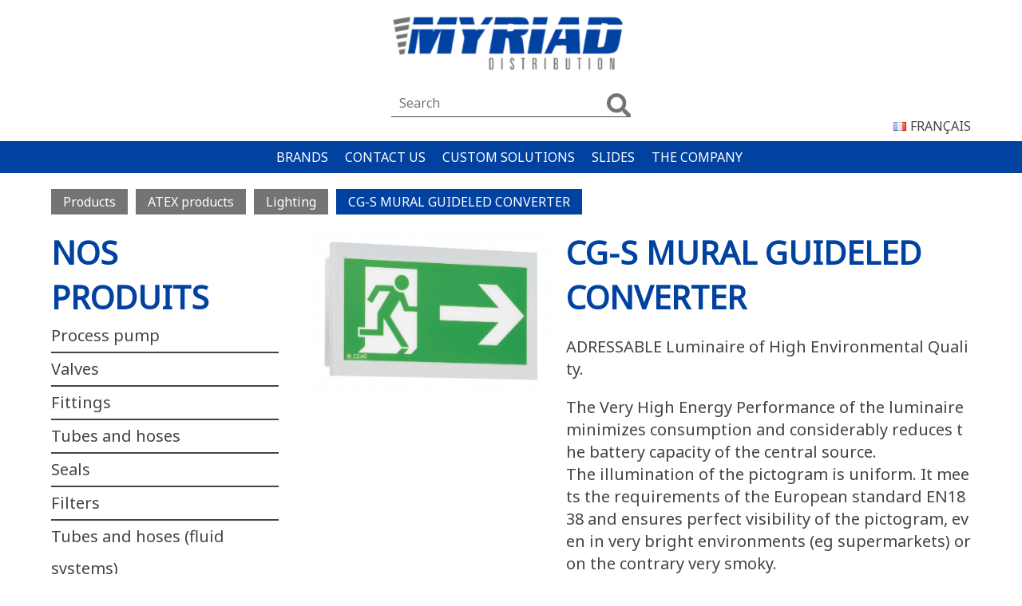

--- FILE ---
content_type: text/html; charset=UTF-8
request_url: https://myriad-dz.com/en/cg-s-mural-guideled-converter/
body_size: 10465
content:
<!doctype html>
<html lang="en-US">
<head>
	<meta charset="UTF-8" />
	<meta name="viewport" content="width=device-width, initial-scale=1" />
	<link rel="profile" href="https://gmpg.org/xfn/11" />
	<meta name='robots' content='index, follow, max-image-preview:large, max-snippet:-1, max-video-preview:-1' />
	<style>img:is([sizes="auto" i], [sizes^="auto," i]) { contain-intrinsic-size: 3000px 1500px }</style>
	<link rel="alternate" href="https://myriad-dz.com/convertisseur-guideled-cg-s-mural/" hreflang="fr" />
<link rel="alternate" href="https://myriad-dz.com/en/cg-s-mural-guideled-converter/" hreflang="en" />

	<!-- This site is optimized with the Yoast SEO plugin v24.3 - https://yoast.com/wordpress/plugins/seo/ -->
	<title>CG-S MURAL GUIDELED CONVERTER - MYRIAD Distribution Swagelok Algeria Authorized Sales Agent Vannes et raccords Algérie</title>
	<link rel="canonical" href="https://myriad-dz.com/en/cg-s-mural-guideled-converter/" />
	<meta property="og:locale" content="en_US" />
	<meta property="og:locale:alternate" content="fr_FR" />
	<meta property="og:type" content="article" />
	<meta property="og:title" content="CG-S MURAL GUIDELED CONVERTER - MYRIAD Distribution Swagelok Algeria Authorized Sales Agent Vannes et raccords Algérie" />
	<meta property="og:description" content="ADRESSABLE Luminaire of High Environmental Quality. The Very High Energy Performance of the luminaire minimizes consumption [&hellip;]" />
	<meta property="og:url" content="https://myriad-dz.com/en/cg-s-mural-guideled-converter/" />
	<meta property="og:site_name" content="MYRIAD Distribution Swagelok Algeria Authorized Sales Agent Vannes et raccords Algérie" />
	<meta property="article:published_time" content="2019-01-06T20:09:55+00:00" />
	<meta property="article:modified_time" content="2019-01-06T20:09:56+00:00" />
	<meta property="og:image" content="https://myriad-dz.com/wp-content/uploads/2013/11/CONVERTISSEUR-GUIDELED-CG-S-MURAL.jpg" />
	<meta property="og:image:width" content="2680" />
	<meta property="og:image:height" content="1848" />
	<meta property="og:image:type" content="image/jpeg" />
	<meta name="author" content="Administrateur" />
	<meta name="twitter:card" content="summary_large_image" />
	<meta name="twitter:label1" content="Written by" />
	<meta name="twitter:data1" content="Administrateur" />
	<script type="application/ld+json" class="yoast-schema-graph">{"@context":"https://schema.org","@graph":[{"@type":"Article","@id":"https://myriad-dz.com/en/cg-s-mural-guideled-converter/#article","isPartOf":{"@id":"https://myriad-dz.com/en/cg-s-mural-guideled-converter/"},"author":{"name":"Administrateur","@id":"https://myriad-dz.com/en/#/schema/person/7cdfdf84a83002555e09f779aa226b3d"},"headline":"CG-S MURAL GUIDELED CONVERTER","datePublished":"2019-01-06T20:09:55+00:00","dateModified":"2019-01-06T20:09:56+00:00","mainEntityOfPage":{"@id":"https://myriad-dz.com/en/cg-s-mural-guideled-converter/"},"wordCount":94,"commentCount":0,"publisher":{"@id":"https://myriad-dz.com/en/#organization"},"image":{"@id":"https://myriad-dz.com/en/cg-s-mural-guideled-converter/#primaryimage"},"thumbnailUrl":"https://myriad-dz.com/wp-content/uploads/2013/11/CONVERTISSEUR-GUIDELED-CG-S-MURAL.jpg","articleSection":["Lighting"],"inLanguage":"en-US","potentialAction":[{"@type":"CommentAction","name":"Comment","target":["https://myriad-dz.com/en/cg-s-mural-guideled-converter/#respond"]}]},{"@type":"WebPage","@id":"https://myriad-dz.com/en/cg-s-mural-guideled-converter/","url":"https://myriad-dz.com/en/cg-s-mural-guideled-converter/","name":"CG-S MURAL GUIDELED CONVERTER - MYRIAD Distribution Swagelok Algeria Authorized Sales Agent Vannes et raccords Algérie","isPartOf":{"@id":"https://myriad-dz.com/en/#website"},"primaryImageOfPage":{"@id":"https://myriad-dz.com/en/cg-s-mural-guideled-converter/#primaryimage"},"image":{"@id":"https://myriad-dz.com/en/cg-s-mural-guideled-converter/#primaryimage"},"thumbnailUrl":"https://myriad-dz.com/wp-content/uploads/2013/11/CONVERTISSEUR-GUIDELED-CG-S-MURAL.jpg","datePublished":"2019-01-06T20:09:55+00:00","dateModified":"2019-01-06T20:09:56+00:00","breadcrumb":{"@id":"https://myriad-dz.com/en/cg-s-mural-guideled-converter/#breadcrumb"},"inLanguage":"en-US","potentialAction":[{"@type":"ReadAction","target":["https://myriad-dz.com/en/cg-s-mural-guideled-converter/"]}]},{"@type":"ImageObject","inLanguage":"en-US","@id":"https://myriad-dz.com/en/cg-s-mural-guideled-converter/#primaryimage","url":"https://myriad-dz.com/wp-content/uploads/2013/11/CONVERTISSEUR-GUIDELED-CG-S-MURAL.jpg","contentUrl":"https://myriad-dz.com/wp-content/uploads/2013/11/CONVERTISSEUR-GUIDELED-CG-S-MURAL.jpg","width":2680,"height":1848},{"@type":"BreadcrumbList","@id":"https://myriad-dz.com/en/cg-s-mural-guideled-converter/#breadcrumb","itemListElement":[{"@type":"ListItem","position":1,"name":"Accueil","item":"https://myriad-dz.com/en/"},{"@type":"ListItem","position":2,"name":"CG-S MURAL GUIDELED CONVERTER"}]},{"@type":"WebSite","@id":"https://myriad-dz.com/en/#website","url":"https://myriad-dz.com/en/","name":"MYRIAD Distribution Swagelok Algeria Authorized Sales Agent Vannes et raccords Algérie","description":"Fourniture de matériel de robinetterie et d&#039;instrumentation en Algérie","publisher":{"@id":"https://myriad-dz.com/en/#organization"},"potentialAction":[{"@type":"SearchAction","target":{"@type":"EntryPoint","urlTemplate":"https://myriad-dz.com/en/?s={search_term_string}"},"query-input":{"@type":"PropertyValueSpecification","valueRequired":true,"valueName":"search_term_string"}}],"inLanguage":"en-US"},{"@type":"Organization","@id":"https://myriad-dz.com/en/#organization","name":"MYRIAD Distribution Swagelok Algeria Authorized Sales Agent Vannes et raccords Algérie","url":"https://myriad-dz.com/en/","logo":{"@type":"ImageObject","inLanguage":"en-US","@id":"https://myriad-dz.com/en/#/schema/logo/image/","url":"https://myriad-dz.com/wp-content/uploads/2018/12/cropped-logo-1.png","contentUrl":"https://myriad-dz.com/wp-content/uploads/2018/12/cropped-logo-1.png","width":400,"height":140,"caption":"MYRIAD Distribution Swagelok Algeria Authorized Sales Agent Vannes et raccords Algérie"},"image":{"@id":"https://myriad-dz.com/en/#/schema/logo/image/"}},{"@type":"Person","@id":"https://myriad-dz.com/en/#/schema/person/7cdfdf84a83002555e09f779aa226b3d","name":"Administrateur","image":{"@type":"ImageObject","inLanguage":"en-US","@id":"https://myriad-dz.com/en/#/schema/person/image/","url":"https://secure.gravatar.com/avatar/484ebe2b23e40b80c2c6e05a7a595771?s=96&d=mm&r=g","contentUrl":"https://secure.gravatar.com/avatar/484ebe2b23e40b80c2c6e05a7a595771?s=96&d=mm&r=g","caption":"Administrateur"},"url":"https://myriad-dz.com/en/author/myriadadmin/"}]}</script>
	<!-- / Yoast SEO plugin. -->


<link rel='dns-prefetch' href='//maps.googleapis.com' />
<link rel='dns-prefetch' href='//fonts.googleapis.com' />
<link href='https://fonts.gstatic.com' crossorigin rel='preconnect' />
<link rel="alternate" type="application/rss+xml" title="MYRIAD Distribution Swagelok Algeria Authorized Sales Agent Vannes et raccords Algérie &raquo; Feed" href="https://myriad-dz.com/en/feed/" />
<link rel="alternate" type="application/rss+xml" title="MYRIAD Distribution Swagelok Algeria Authorized Sales Agent Vannes et raccords Algérie &raquo; Comments Feed" href="https://myriad-dz.com/en/comments/feed/" />
<link rel="alternate" type="application/rss+xml" title="MYRIAD Distribution Swagelok Algeria Authorized Sales Agent Vannes et raccords Algérie &raquo; CG-S MURAL GUIDELED CONVERTER Comments Feed" href="https://myriad-dz.com/en/cg-s-mural-guideled-converter/feed/" />
<script type="text/javascript">
/* <![CDATA[ */
window._wpemojiSettings = {"baseUrl":"https:\/\/s.w.org\/images\/core\/emoji\/15.0.3\/72x72\/","ext":".png","svgUrl":"https:\/\/s.w.org\/images\/core\/emoji\/15.0.3\/svg\/","svgExt":".svg","source":{"concatemoji":"https:\/\/myriad-dz.com\/wp-includes\/js\/wp-emoji-release.min.js?ver=6.7.4"}};
/*! This file is auto-generated */
!function(i,n){var o,s,e;function c(e){try{var t={supportTests:e,timestamp:(new Date).valueOf()};sessionStorage.setItem(o,JSON.stringify(t))}catch(e){}}function p(e,t,n){e.clearRect(0,0,e.canvas.width,e.canvas.height),e.fillText(t,0,0);var t=new Uint32Array(e.getImageData(0,0,e.canvas.width,e.canvas.height).data),r=(e.clearRect(0,0,e.canvas.width,e.canvas.height),e.fillText(n,0,0),new Uint32Array(e.getImageData(0,0,e.canvas.width,e.canvas.height).data));return t.every(function(e,t){return e===r[t]})}function u(e,t,n){switch(t){case"flag":return n(e,"\ud83c\udff3\ufe0f\u200d\u26a7\ufe0f","\ud83c\udff3\ufe0f\u200b\u26a7\ufe0f")?!1:!n(e,"\ud83c\uddfa\ud83c\uddf3","\ud83c\uddfa\u200b\ud83c\uddf3")&&!n(e,"\ud83c\udff4\udb40\udc67\udb40\udc62\udb40\udc65\udb40\udc6e\udb40\udc67\udb40\udc7f","\ud83c\udff4\u200b\udb40\udc67\u200b\udb40\udc62\u200b\udb40\udc65\u200b\udb40\udc6e\u200b\udb40\udc67\u200b\udb40\udc7f");case"emoji":return!n(e,"\ud83d\udc26\u200d\u2b1b","\ud83d\udc26\u200b\u2b1b")}return!1}function f(e,t,n){var r="undefined"!=typeof WorkerGlobalScope&&self instanceof WorkerGlobalScope?new OffscreenCanvas(300,150):i.createElement("canvas"),a=r.getContext("2d",{willReadFrequently:!0}),o=(a.textBaseline="top",a.font="600 32px Arial",{});return e.forEach(function(e){o[e]=t(a,e,n)}),o}function t(e){var t=i.createElement("script");t.src=e,t.defer=!0,i.head.appendChild(t)}"undefined"!=typeof Promise&&(o="wpEmojiSettingsSupports",s=["flag","emoji"],n.supports={everything:!0,everythingExceptFlag:!0},e=new Promise(function(e){i.addEventListener("DOMContentLoaded",e,{once:!0})}),new Promise(function(t){var n=function(){try{var e=JSON.parse(sessionStorage.getItem(o));if("object"==typeof e&&"number"==typeof e.timestamp&&(new Date).valueOf()<e.timestamp+604800&&"object"==typeof e.supportTests)return e.supportTests}catch(e){}return null}();if(!n){if("undefined"!=typeof Worker&&"undefined"!=typeof OffscreenCanvas&&"undefined"!=typeof URL&&URL.createObjectURL&&"undefined"!=typeof Blob)try{var e="postMessage("+f.toString()+"("+[JSON.stringify(s),u.toString(),p.toString()].join(",")+"));",r=new Blob([e],{type:"text/javascript"}),a=new Worker(URL.createObjectURL(r),{name:"wpTestEmojiSupports"});return void(a.onmessage=function(e){c(n=e.data),a.terminate(),t(n)})}catch(e){}c(n=f(s,u,p))}t(n)}).then(function(e){for(var t in e)n.supports[t]=e[t],n.supports.everything=n.supports.everything&&n.supports[t],"flag"!==t&&(n.supports.everythingExceptFlag=n.supports.everythingExceptFlag&&n.supports[t]);n.supports.everythingExceptFlag=n.supports.everythingExceptFlag&&!n.supports.flag,n.DOMReady=!1,n.readyCallback=function(){n.DOMReady=!0}}).then(function(){return e}).then(function(){var e;n.supports.everything||(n.readyCallback(),(e=n.source||{}).concatemoji?t(e.concatemoji):e.wpemoji&&e.twemoji&&(t(e.twemoji),t(e.wpemoji)))}))}((window,document),window._wpemojiSettings);
/* ]]> */
</script>
<style id='wp-emoji-styles-inline-css' type='text/css'>

	img.wp-smiley, img.emoji {
		display: inline !important;
		border: none !important;
		box-shadow: none !important;
		height: 1em !important;
		width: 1em !important;
		margin: 0 0.07em !important;
		vertical-align: -0.1em !important;
		background: none !important;
		padding: 0 !important;
	}
</style>
<link rel='stylesheet' id='wp-block-library-css' href='https://myriad-dz.com/wp-includes/css/dist/block-library/style.min.css?ver=6.7.4' type='text/css' media='all' />
<style id='wp-block-library-theme-inline-css' type='text/css'>
.wp-block-audio :where(figcaption){color:#555;font-size:13px;text-align:center}.is-dark-theme .wp-block-audio :where(figcaption){color:#ffffffa6}.wp-block-audio{margin:0 0 1em}.wp-block-code{border:1px solid #ccc;border-radius:4px;font-family:Menlo,Consolas,monaco,monospace;padding:.8em 1em}.wp-block-embed :where(figcaption){color:#555;font-size:13px;text-align:center}.is-dark-theme .wp-block-embed :where(figcaption){color:#ffffffa6}.wp-block-embed{margin:0 0 1em}.blocks-gallery-caption{color:#555;font-size:13px;text-align:center}.is-dark-theme .blocks-gallery-caption{color:#ffffffa6}:root :where(.wp-block-image figcaption){color:#555;font-size:13px;text-align:center}.is-dark-theme :root :where(.wp-block-image figcaption){color:#ffffffa6}.wp-block-image{margin:0 0 1em}.wp-block-pullquote{border-bottom:4px solid;border-top:4px solid;color:currentColor;margin-bottom:1.75em}.wp-block-pullquote cite,.wp-block-pullquote footer,.wp-block-pullquote__citation{color:currentColor;font-size:.8125em;font-style:normal;text-transform:uppercase}.wp-block-quote{border-left:.25em solid;margin:0 0 1.75em;padding-left:1em}.wp-block-quote cite,.wp-block-quote footer{color:currentColor;font-size:.8125em;font-style:normal;position:relative}.wp-block-quote:where(.has-text-align-right){border-left:none;border-right:.25em solid;padding-left:0;padding-right:1em}.wp-block-quote:where(.has-text-align-center){border:none;padding-left:0}.wp-block-quote.is-large,.wp-block-quote.is-style-large,.wp-block-quote:where(.is-style-plain){border:none}.wp-block-search .wp-block-search__label{font-weight:700}.wp-block-search__button{border:1px solid #ccc;padding:.375em .625em}:where(.wp-block-group.has-background){padding:1.25em 2.375em}.wp-block-separator.has-css-opacity{opacity:.4}.wp-block-separator{border:none;border-bottom:2px solid;margin-left:auto;margin-right:auto}.wp-block-separator.has-alpha-channel-opacity{opacity:1}.wp-block-separator:not(.is-style-wide):not(.is-style-dots){width:100px}.wp-block-separator.has-background:not(.is-style-dots){border-bottom:none;height:1px}.wp-block-separator.has-background:not(.is-style-wide):not(.is-style-dots){height:2px}.wp-block-table{margin:0 0 1em}.wp-block-table td,.wp-block-table th{word-break:normal}.wp-block-table :where(figcaption){color:#555;font-size:13px;text-align:center}.is-dark-theme .wp-block-table :where(figcaption){color:#ffffffa6}.wp-block-video :where(figcaption){color:#555;font-size:13px;text-align:center}.is-dark-theme .wp-block-video :where(figcaption){color:#ffffffa6}.wp-block-video{margin:0 0 1em}:root :where(.wp-block-template-part.has-background){margin-bottom:0;margin-top:0;padding:1.25em 2.375em}
</style>
<style id='classic-theme-styles-inline-css' type='text/css'>
/*! This file is auto-generated */
.wp-block-button__link{color:#fff;background-color:#32373c;border-radius:9999px;box-shadow:none;text-decoration:none;padding:calc(.667em + 2px) calc(1.333em + 2px);font-size:1.125em}.wp-block-file__button{background:#32373c;color:#fff;text-decoration:none}
</style>
<style id='global-styles-inline-css' type='text/css'>
:root{--wp--preset--aspect-ratio--square: 1;--wp--preset--aspect-ratio--4-3: 4/3;--wp--preset--aspect-ratio--3-4: 3/4;--wp--preset--aspect-ratio--3-2: 3/2;--wp--preset--aspect-ratio--2-3: 2/3;--wp--preset--aspect-ratio--16-9: 16/9;--wp--preset--aspect-ratio--9-16: 9/16;--wp--preset--color--black: #000000;--wp--preset--color--cyan-bluish-gray: #abb8c3;--wp--preset--color--white: #ffffff;--wp--preset--color--pale-pink: #f78da7;--wp--preset--color--vivid-red: #cf2e2e;--wp--preset--color--luminous-vivid-orange: #ff6900;--wp--preset--color--luminous-vivid-amber: #fcb900;--wp--preset--color--light-green-cyan: #7bdcb5;--wp--preset--color--vivid-green-cyan: #00d084;--wp--preset--color--pale-cyan-blue: #8ed1fc;--wp--preset--color--vivid-cyan-blue: #0693e3;--wp--preset--color--vivid-purple: #9b51e0;--wp--preset--gradient--vivid-cyan-blue-to-vivid-purple: linear-gradient(135deg,rgba(6,147,227,1) 0%,rgb(155,81,224) 100%);--wp--preset--gradient--light-green-cyan-to-vivid-green-cyan: linear-gradient(135deg,rgb(122,220,180) 0%,rgb(0,208,130) 100%);--wp--preset--gradient--luminous-vivid-amber-to-luminous-vivid-orange: linear-gradient(135deg,rgba(252,185,0,1) 0%,rgba(255,105,0,1) 100%);--wp--preset--gradient--luminous-vivid-orange-to-vivid-red: linear-gradient(135deg,rgba(255,105,0,1) 0%,rgb(207,46,46) 100%);--wp--preset--gradient--very-light-gray-to-cyan-bluish-gray: linear-gradient(135deg,rgb(238,238,238) 0%,rgb(169,184,195) 100%);--wp--preset--gradient--cool-to-warm-spectrum: linear-gradient(135deg,rgb(74,234,220) 0%,rgb(151,120,209) 20%,rgb(207,42,186) 40%,rgb(238,44,130) 60%,rgb(251,105,98) 80%,rgb(254,248,76) 100%);--wp--preset--gradient--blush-light-purple: linear-gradient(135deg,rgb(255,206,236) 0%,rgb(152,150,240) 100%);--wp--preset--gradient--blush-bordeaux: linear-gradient(135deg,rgb(254,205,165) 0%,rgb(254,45,45) 50%,rgb(107,0,62) 100%);--wp--preset--gradient--luminous-dusk: linear-gradient(135deg,rgb(255,203,112) 0%,rgb(199,81,192) 50%,rgb(65,88,208) 100%);--wp--preset--gradient--pale-ocean: linear-gradient(135deg,rgb(255,245,203) 0%,rgb(182,227,212) 50%,rgb(51,167,181) 100%);--wp--preset--gradient--electric-grass: linear-gradient(135deg,rgb(202,248,128) 0%,rgb(113,206,126) 100%);--wp--preset--gradient--midnight: linear-gradient(135deg,rgb(2,3,129) 0%,rgb(40,116,252) 100%);--wp--preset--font-size--small: 20px;--wp--preset--font-size--medium: 20px;--wp--preset--font-size--large: 40px;--wp--preset--font-size--x-large: 42px;--wp--preset--font-size--normal: 30px;--wp--preset--font-size--huge: 60px;--wp--preset--spacing--20: 0.44rem;--wp--preset--spacing--30: 0.67rem;--wp--preset--spacing--40: 1rem;--wp--preset--spacing--50: 1.5rem;--wp--preset--spacing--60: 2.25rem;--wp--preset--spacing--70: 3.38rem;--wp--preset--spacing--80: 5.06rem;--wp--preset--shadow--natural: 6px 6px 9px rgba(0, 0, 0, 0.2);--wp--preset--shadow--deep: 12px 12px 50px rgba(0, 0, 0, 0.4);--wp--preset--shadow--sharp: 6px 6px 0px rgba(0, 0, 0, 0.2);--wp--preset--shadow--outlined: 6px 6px 0px -3px rgba(255, 255, 255, 1), 6px 6px rgba(0, 0, 0, 1);--wp--preset--shadow--crisp: 6px 6px 0px rgba(0, 0, 0, 1);}:where(.is-layout-flex){gap: 0.5em;}:where(.is-layout-grid){gap: 0.5em;}body .is-layout-flex{display: flex;}.is-layout-flex{flex-wrap: wrap;align-items: center;}.is-layout-flex > :is(*, div){margin: 0;}body .is-layout-grid{display: grid;}.is-layout-grid > :is(*, div){margin: 0;}:where(.wp-block-columns.is-layout-flex){gap: 2em;}:where(.wp-block-columns.is-layout-grid){gap: 2em;}:where(.wp-block-post-template.is-layout-flex){gap: 1.25em;}:where(.wp-block-post-template.is-layout-grid){gap: 1.25em;}.has-black-color{color: var(--wp--preset--color--black) !important;}.has-cyan-bluish-gray-color{color: var(--wp--preset--color--cyan-bluish-gray) !important;}.has-white-color{color: var(--wp--preset--color--white) !important;}.has-pale-pink-color{color: var(--wp--preset--color--pale-pink) !important;}.has-vivid-red-color{color: var(--wp--preset--color--vivid-red) !important;}.has-luminous-vivid-orange-color{color: var(--wp--preset--color--luminous-vivid-orange) !important;}.has-luminous-vivid-amber-color{color: var(--wp--preset--color--luminous-vivid-amber) !important;}.has-light-green-cyan-color{color: var(--wp--preset--color--light-green-cyan) !important;}.has-vivid-green-cyan-color{color: var(--wp--preset--color--vivid-green-cyan) !important;}.has-pale-cyan-blue-color{color: var(--wp--preset--color--pale-cyan-blue) !important;}.has-vivid-cyan-blue-color{color: var(--wp--preset--color--vivid-cyan-blue) !important;}.has-vivid-purple-color{color: var(--wp--preset--color--vivid-purple) !important;}.has-black-background-color{background-color: var(--wp--preset--color--black) !important;}.has-cyan-bluish-gray-background-color{background-color: var(--wp--preset--color--cyan-bluish-gray) !important;}.has-white-background-color{background-color: var(--wp--preset--color--white) !important;}.has-pale-pink-background-color{background-color: var(--wp--preset--color--pale-pink) !important;}.has-vivid-red-background-color{background-color: var(--wp--preset--color--vivid-red) !important;}.has-luminous-vivid-orange-background-color{background-color: var(--wp--preset--color--luminous-vivid-orange) !important;}.has-luminous-vivid-amber-background-color{background-color: var(--wp--preset--color--luminous-vivid-amber) !important;}.has-light-green-cyan-background-color{background-color: var(--wp--preset--color--light-green-cyan) !important;}.has-vivid-green-cyan-background-color{background-color: var(--wp--preset--color--vivid-green-cyan) !important;}.has-pale-cyan-blue-background-color{background-color: var(--wp--preset--color--pale-cyan-blue) !important;}.has-vivid-cyan-blue-background-color{background-color: var(--wp--preset--color--vivid-cyan-blue) !important;}.has-vivid-purple-background-color{background-color: var(--wp--preset--color--vivid-purple) !important;}.has-black-border-color{border-color: var(--wp--preset--color--black) !important;}.has-cyan-bluish-gray-border-color{border-color: var(--wp--preset--color--cyan-bluish-gray) !important;}.has-white-border-color{border-color: var(--wp--preset--color--white) !important;}.has-pale-pink-border-color{border-color: var(--wp--preset--color--pale-pink) !important;}.has-vivid-red-border-color{border-color: var(--wp--preset--color--vivid-red) !important;}.has-luminous-vivid-orange-border-color{border-color: var(--wp--preset--color--luminous-vivid-orange) !important;}.has-luminous-vivid-amber-border-color{border-color: var(--wp--preset--color--luminous-vivid-amber) !important;}.has-light-green-cyan-border-color{border-color: var(--wp--preset--color--light-green-cyan) !important;}.has-vivid-green-cyan-border-color{border-color: var(--wp--preset--color--vivid-green-cyan) !important;}.has-pale-cyan-blue-border-color{border-color: var(--wp--preset--color--pale-cyan-blue) !important;}.has-vivid-cyan-blue-border-color{border-color: var(--wp--preset--color--vivid-cyan-blue) !important;}.has-vivid-purple-border-color{border-color: var(--wp--preset--color--vivid-purple) !important;}.has-vivid-cyan-blue-to-vivid-purple-gradient-background{background: var(--wp--preset--gradient--vivid-cyan-blue-to-vivid-purple) !important;}.has-light-green-cyan-to-vivid-green-cyan-gradient-background{background: var(--wp--preset--gradient--light-green-cyan-to-vivid-green-cyan) !important;}.has-luminous-vivid-amber-to-luminous-vivid-orange-gradient-background{background: var(--wp--preset--gradient--luminous-vivid-amber-to-luminous-vivid-orange) !important;}.has-luminous-vivid-orange-to-vivid-red-gradient-background{background: var(--wp--preset--gradient--luminous-vivid-orange-to-vivid-red) !important;}.has-very-light-gray-to-cyan-bluish-gray-gradient-background{background: var(--wp--preset--gradient--very-light-gray-to-cyan-bluish-gray) !important;}.has-cool-to-warm-spectrum-gradient-background{background: var(--wp--preset--gradient--cool-to-warm-spectrum) !important;}.has-blush-light-purple-gradient-background{background: var(--wp--preset--gradient--blush-light-purple) !important;}.has-blush-bordeaux-gradient-background{background: var(--wp--preset--gradient--blush-bordeaux) !important;}.has-luminous-dusk-gradient-background{background: var(--wp--preset--gradient--luminous-dusk) !important;}.has-pale-ocean-gradient-background{background: var(--wp--preset--gradient--pale-ocean) !important;}.has-electric-grass-gradient-background{background: var(--wp--preset--gradient--electric-grass) !important;}.has-midnight-gradient-background{background: var(--wp--preset--gradient--midnight) !important;}.has-small-font-size{font-size: var(--wp--preset--font-size--small) !important;}.has-medium-font-size{font-size: var(--wp--preset--font-size--medium) !important;}.has-large-font-size{font-size: var(--wp--preset--font-size--large) !important;}.has-x-large-font-size{font-size: var(--wp--preset--font-size--x-large) !important;}
:where(.wp-block-post-template.is-layout-flex){gap: 1.25em;}:where(.wp-block-post-template.is-layout-grid){gap: 1.25em;}
:where(.wp-block-columns.is-layout-flex){gap: 2em;}:where(.wp-block-columns.is-layout-grid){gap: 2em;}
:root :where(.wp-block-pullquote){font-size: 1.5em;line-height: 1.6;}
</style>
<link rel='stylesheet' id='contact-form-7-css' href='https://myriad-dz.com/wp-content/plugins/contact-form-7/includes/css/styles.css?ver=6.0.3' type='text/css' media='all' />
<link rel='stylesheet' id='myriad-fonts-css' href='https://fonts.googleapis.com/css?family=Noto+Sans%3A400%3A700&#038;ver=1.0' type='text/css' media='all' />
<link rel='stylesheet' id='myriad-style-css' href='https://myriad-dz.com/wp-content/themes/myriad/style.css?ver=1.9' type='text/css' media='all' />
<link rel='stylesheet' id='myriad-print-style-css' href='https://myriad-dz.com/wp-content/themes/myriad/print.css?ver=1.0' type='text/css' media='all' />
<link rel='stylesheet' id='wp-pagenavi-css' href='https://myriad-dz.com/wp-content/plugins/wp-pagenavi/pagenavi-css.css?ver=2.70' type='text/css' media='all' />
<script type="text/javascript" src="https://myriad-dz.com/wp-includes/js/jquery/jquery.min.js?ver=3.7.1" id="jquery-core-js"></script>
<script type="text/javascript" src="https://myriad-dz.com/wp-includes/js/jquery/jquery-migrate.min.js?ver=3.4.1" id="jquery-migrate-js"></script>
<script type="text/javascript" src="https://maps.googleapis.com/maps/api/js?key=AIzaSyD1pR21cA7CjNl9KdFymeBOJQ9lsIGxLos&amp;ver=1" id="ACF-Map-js"></script>
<link rel="https://api.w.org/" href="https://myriad-dz.com/wp-json/" /><link rel="alternate" title="JSON" type="application/json" href="https://myriad-dz.com/wp-json/wp/v2/posts/1828" /><link rel="EditURI" type="application/rsd+xml" title="RSD" href="https://myriad-dz.com/xmlrpc.php?rsd" />
<meta name="generator" content="WordPress 6.7.4" />
<link rel='shortlink' href='https://myriad-dz.com/?p=1828' />
<link rel="alternate" title="oEmbed (JSON)" type="application/json+oembed" href="https://myriad-dz.com/wp-json/oembed/1.0/embed?url=https%3A%2F%2Fmyriad-dz.com%2Fen%2Fcg-s-mural-guideled-converter%2F" />
<link rel="alternate" title="oEmbed (XML)" type="text/xml+oembed" href="https://myriad-dz.com/wp-json/oembed/1.0/embed?url=https%3A%2F%2Fmyriad-dz.com%2Fen%2Fcg-s-mural-guideled-converter%2F&#038;format=xml" />
<link rel="icon" href="https://myriad-dz.com/wp-content/uploads/2018/12/favIcon.png" sizes="32x32" />
<link rel="icon" href="https://myriad-dz.com/wp-content/uploads/2018/12/favIcon.png" sizes="192x192" />
<link rel="apple-touch-icon" href="https://myriad-dz.com/wp-content/uploads/2018/12/favIcon.png" />
<meta name="msapplication-TileImage" content="https://myriad-dz.com/wp-content/uploads/2018/12/favIcon.png" />
</head>

<body class="post-template-default single single-post postid-1828 single-format-standard wp-custom-logo wp-embed-responsive">
    <div id="page" class="site">
        <header id="masthead">
            <div class="site-header-container">
                <div class="site-header">
    <div class="site-branding khabiha">
                                    <p class="site-title"><a href="https://myriad-dz.com/en/" rel="home">MYRIAD Distribution Swagelok Algeria Authorized Sales Agent Vannes et raccords Algérie</a></p>
                        
                <p class="site-description">
            Fourniture de matériel de robinetterie et d&#039;instrumentation en Algérie        </p>
            </div>
    
            <div class="site-logo"><a href="https://myriad-dz.com/en/" class="custom-logo-link" rel="home"><img width="400" height="140" src="https://myriad-dz.com/wp-content/uploads/2018/12/cropped-logo-1.png" class="custom-logo" alt="MYRIAD Distribution Swagelok Algeria Authorized Sales Agent Vannes et raccords Algérie" decoding="async" fetchpriority="high" srcset="https://myriad-dz.com/wp-content/uploads/2018/12/cropped-logo-1.png 400w, https://myriad-dz.com/wp-content/uploads/2018/12/cropped-logo-1-300x105.png 300w" sizes="(max-width: 400px) 100vw, 400px" /></a></div>
        
    
<form role="search" method="get" class="search-form" action="https://myriad-dz.com/en/">
	<input type="search" id="search-form-696f60f5587aa" class="search-field" placeholder="Search" value="" name="s" />
	<button type="submit" class="search-submit"><span class="svg-icon"><svg xmlns="http://www.w3.org/2000/svg" viewBox="0 0 512 512"><path d="M505 442.7L405.3 343c-4.5-4.5-10.6-7-17-7H372c27.6-35.3 44-79.7 44-128C416 93.1 322.9 0 208 0S0 93.1 0 208s93.1 208 208 208c48.3 0 92.7-16.4 128-44v16.3c0 6.4 2.5 12.5 7 17l99.7 99.7c9.4 9.4 24.6 9.4 33.9 0l28.3-28.3c9.4-9.4 9.4-24.6.1-34zM208 336c-70.7 0-128-57.2-128-128 0-70.7 57.2-128 128-128 70.7 0 128 57.2 128 128 0 70.7-57.2 128-128 128z"/></svg></span><span class="screen-reader-text">Search</span></button>
</form>
    <ul class="lang-switch">
        	<li class="lang-item lang-item-180 lang-item-fr lang-item-first"><a  lang="fr-FR" hreflang="fr-FR" href="https://myriad-dz.com/convertisseur-guideled-cg-s-mural/"><img src="[data-uri]" alt="" width="16" height="11" style="width: 16px; height: 11px;" /><span style="margin-left:0.3em;">Français</span></a></li>
    </ul>
        
        <nav id="site-navigation" class="main-navigation" aria-label="Top Menu">
            <div class="main-menu"><ul>
<li class="page_item page-item-1135"><a href="https://myriad-dz.com/en/brands/">Brands</a></li>
<li class="page_item page-item-1134"><a href="https://myriad-dz.com/en/contact-us/">Contact us</a></li>
<li class="page_item page-item-1136"><a href="https://myriad-dz.com/en/customized-solutions/">Custom solutions</a></li>
<li class="page_item page-item-1324"><a href="https://myriad-dz.com/en/slides/">Slides</a></li>
<li class="page_item page-item-1133"><a href="https://myriad-dz.com/en/the-company/">The Company</a></li>
</ul></div>
        </nav><!-- #site-navigation -->
	
</div>            </div><!-- .layout-wrap -->            
        </header><!-- #masthead -->
        
        <div id="content" class="site-content">
                <main id="main" class="site-main single-main gridContainer clear" role="main">
                                    <nav id="category-breadcrumb">
                <a href="https://myriad-dz.com/en/products/tubes-and-hoses/special-tubes/" role="bookmark" class="parentCat">Products</a><a href="https://myriad-dz.com/en/products/atex-material/" role="bookmark" class="parentCat">ATEX products</a><a href="https://myriad-dz.com/en/products/atex-material/lighting/" role="bookmark" class="parentCat">Lighting</a><span class="currentCat">CG-S MURAL GUIDELED CONVERTER</span>            </nav>        
            <nav class="products-nav">
                <span class="nav-title h2">Nos produits</span>
                <ul class="cateogires-list">
                    	<li class="cat-item cat-item-640"><a href="https://myriad-dz.com/en/products/process-pump/">Process pump</a>
</li>
	<li class="cat-item cat-item-392"><a href="https://myriad-dz.com/en/products/vannes-en/">Valves</a>
<ul class='children'>
	<li class="cat-item cat-item-453"><a href="https://myriad-dz.com/en/products/vannes-en/filters-en/">Filters</a>
</li>
	<li class="cat-item cat-item-455"><a href="https://myriad-dz.com/en/products/vannes-en/ball-valve/">Ball valve</a>
</li>
	<li class="cat-item cat-item-457"><a href="https://myriad-dz.com/en/products/vannes-en/guillotine-valve/">Knife gate valve</a>
</li>
	<li class="cat-item cat-item-465"><a href="https://myriad-dz.com/en/products/vannes-en/gate-valve/">Gate valve</a>
</li>
	<li class="cat-item cat-item-467"><a href="https://myriad-dz.com/en/products/vannes-en/multipurpose-valve/">Multipurpose valve</a>
</li>
	<li class="cat-item cat-item-469"><a href="https://myriad-dz.com/en/products/vannes-en/butterfly-valves/">Butterfly valves</a>
</li>
</ul>
</li>
	<li class="cat-item cat-item-644"><a href="https://myriad-dz.com/en/products/fittings/">Fittings</a>
<ul class='children'>
	<li class="cat-item cat-item-431"><a href="https://myriad-dz.com/en/products/fittings/flanges/">Flanges</a>
</li>
	<li class="cat-item cat-item-433"><a href="https://myriad-dz.com/en/products/fittings/elbows/">Elbows</a>
</li>
	<li class="cat-item cat-item-437"><a href="https://myriad-dz.com/en/products/fittings/reductions-reducers-en/">Reducers</a>
</li>
	<li class="cat-item cat-item-435"><a href="https://myriad-dz.com/en/products/fittings/pipe-fittings/">Pipe fittings</a>
</li>
</ul>
</li>
	<li class="cat-item cat-item-390"><a href="https://myriad-dz.com/en/products/tubes-and-hoses/">Tubes and hoses</a>
<ul class='children'>
	<li class="cat-item cat-item-439"><a href="https://myriad-dz.com/en/products/tubes-and-hoses/steel/">STEEL</a>
</li>
	<li class="cat-item cat-item-443"><a href="https://myriad-dz.com/en/products/tubes-and-hoses/stainless-steel-en/">STAINLESS STEEL</a>
</li>
	<li class="cat-item cat-item-445"><a href="https://myriad-dz.com/en/products/tubes-and-hoses/implementation-material/">Implementation material</a>
</li>
	<li class="cat-item cat-item-447"><a href="https://myriad-dz.com/en/products/tubes-and-hoses/special-tubes/">Special tubes</a>
</li>
</ul>
</li>
	<li class="cat-item cat-item-378"><a href="https://myriad-dz.com/en/products/sealing/">Seals</a>
<ul class='children'>
	<li class="cat-item cat-item-398"><a href="https://myriad-dz.com/en/products/sealing/seals/">Seals</a>
</li>
	<li class="cat-item cat-item-400"><a href="https://myriad-dz.com/en/products/sealing/braided/">Braided</a>
</li>
</ul>
</li>
	<li class="cat-item cat-item-396"><a href="https://myriad-dz.com/en/products/filters/">Filters</a>
</li>
	<li class="cat-item cat-item-417"><a href="https://myriad-dz.com/en/products/tubes-and-hoses-fluid-systems/">Tubes and hoses (fluid systems)</a>
</li>
	<li class="cat-item cat-item-382 current-cat-parent current-cat-ancestor"><a href="https://myriad-dz.com/en/products/atex-material/">ATEX products</a>
<ul class='children'>
	<li class="cat-item cat-item-419 current-cat"><a aria-current="page" href="https://myriad-dz.com/en/products/atex-material/lighting/">Lighting</a>
</li>
	<li class="cat-item cat-item-421"><a href="https://myriad-dz.com/en/products/atex-material/cable-glands/">Cable glands</a>
</li>
</ul>
</li>
	<li class="cat-item cat-item-384"><a href="https://myriad-dz.com/en/products/metals-and-plastics/">Metals and plastics</a>
<ul class='children'>
	<li class="cat-item cat-item-425"><a href="https://myriad-dz.com/en/products/metals-and-plastics/bronze-en/">Bronze</a>
</li>
	<li class="cat-item cat-item-427"><a href="https://myriad-dz.com/en/products/metals-and-plastics/stainless-steel/">STAINLESS STEEL</a>
</li>
	<li class="cat-item cat-item-429"><a href="https://myriad-dz.com/en/products/metals-and-plastics/teflon-en/">Teflon</a>
</li>
</ul>
</li>
                </ul>
            </nav>
        
            <article id="post-1828" class="product post-1828 post type-post status-publish format-standard has-post-thumbnail hentry category-lighting">
        <div class="post-thumbnail">
        <img width="400" height="276" src="https://myriad-dz.com/wp-content/uploads/2013/11/CONVERTISSEUR-GUIDELED-CG-S-MURAL.jpg" class="attachment-400x400 size-400x400 wp-post-image" alt="" decoding="async" srcset="https://myriad-dz.com/wp-content/uploads/2013/11/CONVERTISSEUR-GUIDELED-CG-S-MURAL.jpg 2680w, https://myriad-dz.com/wp-content/uploads/2013/11/CONVERTISSEUR-GUIDELED-CG-S-MURAL-300x206.jpg 300w, https://myriad-dz.com/wp-content/uploads/2013/11/CONVERTISSEUR-GUIDELED-CG-S-MURAL-1024x706.jpg 1024w, https://myriad-dz.com/wp-content/uploads/2013/11/CONVERTISSEUR-GUIDELED-CG-S-MURAL-72x50.jpg 72w, https://myriad-dz.com/wp-content/uploads/2013/11/CONVERTISSEUR-GUIDELED-CG-S-MURAL-142x97.jpg 142w, https://myriad-dz.com/wp-content/uploads/2013/11/CONVERTISSEUR-GUIDELED-CG-S-MURAL-715x493.jpg 715w" sizes="(max-width: 400px) 100vw, 400px" />    </div>
        <div class="product-container">
        <header class="product-header">
            <h1 class="product-title">CG-S MURAL GUIDELED CONVERTER</h1>          
        </header>   
        <div class="product-content">
            
<p>ADRESSABLE Luminaire of High Environmental Quality.</p>



<p>The Very High Energy Performance of the luminaire minimizes consumption and considerably reduces the battery capacity of the central source.<br>
The illumination of the pictogram is uniform. It meets the requirements of the European standard EN1838 and ensures perfect visibility of the pictogram, even in very bright environments (eg supermarkets) or on the contrary very smoky.<br>
The neat finish, the compact dimensions and the installation method allow a perfect integration in all the reception and prestigious premises.<br>
The lack of relamping reduces maintenance costs.</p>
                    </div>    
    </div><!-- .entry-content -->
</article><!-- #post-${ID} -->
                </main><!-- #main -->
                <section id="contact" class="site-section contact-section">
            <header class="section-header">
                <span class="section-icon"><svg xmlns="http://www.w3.org/2000/svg" viewBox="0 0 576 512"><path d="M0 117.66v346.32c0 11.32 11.43 19.06 21.94 14.86L160 416V32L20.12 87.95A32.006 32.006 0 0 0 0 117.66zM192 416l192 64V96L192 32v384zM554.06 33.16L416 96v384l139.88-55.95A31.996 31.996 0 0 0 576 394.34V48.02c0-11.32-11.43-19.06-21.94-14.86z"/></svg></span>        
                                    <h3 class="section-title">
                        <a href="https://myriad-dz.com/en/" rel="bookmark">contact</a>
                    </h3>
                                            </header>
            <div class="section-content">
                                <div class="contact-cards">
                    <div class="contact-card">
                                                        <h3>
                                    <a href="#/map/oran-headquarters" data-map-id="oran-headquarters" class="marker-on-map">Oran headquarters <svg xmlns="http://www.w3.org/2000/svg" viewBox="0 0 576 512"><path d="M288 0c-69.59 0-126 56.41-126 126 0 56.26 82.35 158.8 113.9 196.02 6.39 7.54 17.82 7.54 24.2 0C331.65 284.8 414 182.26 414 126 414 56.41 357.59 0 288 0zM20.12 215.95A32.006 32.006 0 0 0 0 245.66v250.32c0 11.32 11.43 19.06 21.94 14.86L160 448V214.92c-8.84-15.98-16.07-31.54-21.25-46.42L20.12 215.95zM288 359.67c-14.07 0-27.38-6.18-36.51-16.96-19.66-23.2-40.57-49.62-59.49-76.72v182l192 64V266c-18.92 27.09-39.82 53.52-59.49 76.72-9.13 10.77-22.44 16.95-36.51 16.95zm266.06-198.51L416 224v288l139.88-55.95A31.996 31.996 0 0 0 576 426.34V176.02c0-11.32-11.43-19.06-21.94-14.86z"/></svg></a>                                </h3>
                                                                <ul>
                                                                        <li><span class="prop-title">Adress : </span><p>24 Aissat Idir street, Bir El Djir<br />
31000, Oran &#8211; Algérie.</p>
</li>
                                                                        <li><span class="prop-title"> Tel : </span><p>+213 41 622 839<br />
+213 5 61 672 850</p>
</li>
                                                                        <li><span class="prop-title">fax : </span><p>+213 41 622 236<br />
+213 982 420 406</p>
</li>
                                                                    </ul>
                                                                                    <h3>
                                    <a href="#/map/algiers-office" data-map-id="algiers-office" class="marker-on-map">Algiers office <svg xmlns="http://www.w3.org/2000/svg" viewBox="0 0 576 512"><path d="M288 0c-69.59 0-126 56.41-126 126 0 56.26 82.35 158.8 113.9 196.02 6.39 7.54 17.82 7.54 24.2 0C331.65 284.8 414 182.26 414 126 414 56.41 357.59 0 288 0zM20.12 215.95A32.006 32.006 0 0 0 0 245.66v250.32c0 11.32 11.43 19.06 21.94 14.86L160 448V214.92c-8.84-15.98-16.07-31.54-21.25-46.42L20.12 215.95zM288 359.67c-14.07 0-27.38-6.18-36.51-16.96-19.66-23.2-40.57-49.62-59.49-76.72v182l192 64V266c-18.92 27.09-39.82 53.52-59.49 76.72-9.13 10.77-22.44 16.95-36.51 16.95zm266.06-198.51L416 224v288l139.88-55.95A31.996 31.996 0 0 0 576 426.34V176.02c0-11.32-11.43-19.06-21.94-14.86z"/></svg></a>                                </h3>
                                                                <ul>
                                                                        <li><span class="prop-title">Adress : </span><p>13, Carthage street, Hydra<br />
16000, Alger &#8211; Algérie</p>
</li>
                                                                        <li><span class="prop-title">Mobile : </span><p>+213 5 61 928 108</p>
</li>
                                                                        <li><span class="prop-title">Tel/Fax : </span><p>+213 (0)28.15.53.37</p>
</li>
                                                                    </ul>
                                                                                    <h3>
                                    On the Web  :                                </h3>
                                                                <ul>
                                                                        <li><span class="prop-title">Email : </span><p><a href="mailto:&#099;o&#110;&#116;ac&#116;&#064;&#109;&#121;ria&#100;&#045;d&#122;&#046;&#099;&#111;&#109;">&#099;o&#110;&#116;ac&#116;&#064;&#109;&#121;ria&#100;&#045;d&#122;&#046;&#099;&#111;&#109;</a></p>
</li>
                                                                        <li><span class="prop-title">Facebook : </span><p><a href="https://web.facebook.com/EURLMYRIADDISTRIBUTION/" target="_blank" rel="noopener">EURL Myriad Distribution</a></p>
</li>
                                                                    </ul>
                                                                        </div>    
                </div>
                            </div>
            <div class="acf-map-container">
                <div class="acf-map">
                                        <div class="marker" data-lat="35.72720511284156" data-lng="-0.5841261148452759" data-map-title="oran-headquarters"></div>
                                        <div class="marker" data-lat="36.740849249539885" data-lng="3.0250684624259065" data-map-title="algiers-office"></div>
                                    </div>
            </div>    
        </section>
            </div><!-- #content -->

    <div class="legalSection clearfix">
        <span class="copyrights">2026 &copy; Myriad All rights reserved  </span>
    </div>
</div><!-- #page -->

<script type="text/javascript" src="https://myriad-dz.com/wp-includes/js/dist/hooks.min.js?ver=4d63a3d491d11ffd8ac6" id="wp-hooks-js"></script>
<script type="text/javascript" src="https://myriad-dz.com/wp-includes/js/dist/i18n.min.js?ver=5e580eb46a90c2b997e6" id="wp-i18n-js"></script>
<script type="text/javascript" id="wp-i18n-js-after">
/* <![CDATA[ */
wp.i18n.setLocaleData( { 'text direction\u0004ltr': [ 'ltr' ] } );
/* ]]> */
</script>
<script type="text/javascript" src="https://myriad-dz.com/wp-content/plugins/contact-form-7/includes/swv/js/index.js?ver=6.0.3" id="swv-js"></script>
<script type="text/javascript" id="contact-form-7-js-before">
/* <![CDATA[ */
var wpcf7 = {
    "api": {
        "root": "https:\/\/myriad-dz.com\/wp-json\/",
        "namespace": "contact-form-7\/v1"
    }
};
/* ]]> */
</script>
<script type="text/javascript" src="https://myriad-dz.com/wp-content/plugins/contact-form-7/includes/js/index.js?ver=6.0.3" id="contact-form-7-js"></script>
<script type="text/javascript" src="https://myriad-dz.com/wp-includes/js/comment-reply.min.js?ver=6.7.4" id="comment-reply-js" async="async" data-wp-strategy="async"></script>
<script type="text/javascript" src="https://myriad-dz.com/wp-content/themes/myriad/assets/js/global.js?ver=1.1" id="omoi-global-js"></script>

</body>
</html>

--- FILE ---
content_type: text/css
request_url: https://myriad-dz.com/wp-content/themes/myriad/style.css?ver=1.9
body_size: 5951
content:
@charset "UTF-8";
/*
Theme Name: Myriad
Theme URI: https://myriad-dz.com
Author: Webdispo
Author URI: https://webdispo.com
Version: 2.0
*/
/*--------------------------------------------------------------
>>> TABLE OF CONTENTS:
----------------------------------------------------------------
# Normalize
# Helpers
# Default Styles
    # Typography
    # Forms
# General Styles
# Wordpress Styles
# Media Queries
--------------------------------------------------------------*/

/* Normalize */
/*! normalize.css v8.0.1 | MIT License | github.com/necolas/normalize.css */

/* Document
   ========================================================================== */

/**
 * 1. Correct the line height in all browsers.
 * 2. Prevent adjustments of font size after orientation changes in iOS.
 */

html {
  font-size:20px;
  line-height: 1.4; /* 1 */
  -webkit-text-size-adjust: 100%; /* 2 */
}

/* Sections
   ========================================================================== */

/**
 * Remove the margin in all browsers.
 */

body {
  margin: 0;
}

/**
 * Render the `main` element consistently in IE.
 */

main {
  display: block;
}

/**
 * Correct the font size and margin on `h1` elements within `section` and
 * `article` contexts in Chrome, Firefox, and Safari.
 */

h1 {
  font-size: 2em;
  margin: 0 0 10px 0;
}

/* Grouping content
   ========================================================================== */

/**
 * 1. Add the correct box sizing in Firefox.
 * 2. Show the overflow in Edge and IE.
 */

hr {
  box-sizing: content-box; /* 1 */
  height: 0; /* 1 */
  overflow: visible; /* 2 */
}

/**
 * 1. Correct the inheritance and scaling of font size in all browsers.
 * 2. Correct the odd `em` font sizing in all browsers.
 */

pre {
  font-family: monospace, monospace; /* 1 */
  font-size: 1em; /* 2 */
}

/* Text-level semantics
   ========================================================================== */

/**
 * Remove the gray background on active links in IE 10.
 */

a {
  background-color: transparent;
}

/**
 * 1. Remove the bottom border in Chrome 57-
 * 2. Add the correct text decoration in Chrome, Edge, IE, Opera, and Safari.
 */

abbr[title] {
  border-bottom: none; /* 1 */
  text-decoration: underline; /* 2 */
  text-decoration: underline dotted; /* 2 */
}

/**
 * Add the correct font weight in Chrome, Edge, and Safari.
 */

b,
strong {
  font-weight: bolder;
}

/**
 * 1. Correct the inheritance and scaling of font size in all browsers.
 * 2. Correct the odd `em` font sizing in all browsers.
 */

code,
kbd,
samp {
  font-family: monospace, monospace; /* 1 */
  font-size: 1em; /* 2 */
}

/**
 * Add the correct font size in all browsers.
 */

small {
  font-size: 80%;
}

/**
 * Prevent `sub` and `sup` elements from affecting the line height in
 * all browsers.
 */

sub,
sup {
  font-size: 75%;
  line-height: 0;
  position: relative;
  vertical-align: baseline;
}

sub {
  bottom: -0.25em;
}

sup {
  top: -0.5em;
}

/* Embedded content
   ========================================================================== */

/**
 * Remove the border on images inside links in IE 10.
 */

img {
  border-style: none;
}

/* Forms
   ========================================================================== */

/**
 * 1. Change the font styles in all browsers.
 * 2. Remove the margin in Firefox and Safari.
 */

button,
input,
optgroup,
select,
textarea {
  font-family: inherit; /* 1 */
  font-size: 100%; /* 1 */
  line-height: 1.15; /* 1 */
  margin: 0; /* 2 */
}

/**
 * Show the overflow in IE.
 * 1. Show the overflow in Edge.
 */

button,
input { /* 1 */
  overflow: visible;
}

/**
 * Remove the inheritance of text transform in Edge, Firefox, and IE.
 * 1. Remove the inheritance of text transform in Firefox.
 */

button,
select { /* 1 */
  text-transform: none;
}

/**
 * Correct the inability to style clickable types in iOS and Safari.
 */

button,
[type="button"],
[type="reset"],
[type="submit"] {
  -webkit-appearance: button;
}

/**
 * Remove the inner border and padding in Firefox.
 */

button::-moz-focus-inner,
[type="button"]::-moz-focus-inner,
[type="reset"]::-moz-focus-inner,
[type="submit"]::-moz-focus-inner {
  border-style: none;
  padding: 0;
}

/**
 * Restore the focus styles unset by the previous rule.
 */

button:-moz-focusring,
[type="button"]:-moz-focusring,
[type="reset"]:-moz-focusring,
[type="submit"]:-moz-focusring {
  outline: 1px dotted ButtonText;
}

/**
 * Correct the padding in Firefox.
 */

fieldset {
  padding: 0.35em 0.75em 0.625em;
}

/**
 * 1. Correct the text wrapping in Edge and IE.
 * 2. Correct the color inheritance from `fieldset` elements in IE.
 * 3. Remove the padding so developers are not caught out when they zero out
 *    `fieldset` elements in all browsers.
 */

legend {
  box-sizing: border-box; /* 1 */
  color: inherit; /* 2 */
  display: table; /* 1 */
  max-width: 100%; /* 1 */
  padding: 0; /* 3 */
  white-space: normal; /* 1 */
}

/**
 * Add the correct vertical alignment in Chrome, Firefox, and Opera.
 */

progress {
  vertical-align: baseline;
}

/**
 * Remove the default vertical scrollbar in IE 10+.
 */

textarea {
  overflow: auto;
}

/**
 * 1. Add the correct box sizing in IE 10.
 * 2. Remove the padding in IE 10.
 */

[type="checkbox"],
[type="radio"] {
  box-sizing: border-box; /* 1 */
  padding: 0; /* 2 */
}

/**
 * Correct the cursor style of increment and decrement buttons in Chrome.
 */

[type="number"]::-webkit-inner-spin-button,
[type="number"]::-webkit-outer-spin-button {
  height: auto;
}

/**
 * 1. Correct the odd appearance in Chrome and Safari.
 * 2. Correct the outline style in Safari.
 */

[type="search"] {
  -webkit-appearance: textfield; /* 1 */
  outline-offset: -2px; /* 2 */
}

/**
 * Remove the inner padding in Chrome and Safari on macOS.
 */

[type="search"]::-webkit-search-decoration {
  -webkit-appearance: none;
}

/**
 * 1. Correct the inability to style clickable types in iOS and Safari.
 * 2. Change font properties to `inherit` in Safari.
 */

::-webkit-file-upload-button {
  -webkit-appearance: button; /* 1 */
  font: inherit; /* 2 */
}

/* Interactive
   ========================================================================== */

/*
 * Add the correct display in Edge, IE 10+, and Firefox.
 */

details {
  display: block;
}

/*
 * Add the correct display in all browsers.
 */

summary {
  display: list-item;
}

/* Misc
   ========================================================================== */

/**
 * Add the correct display in IE 10+.
 */

template {
  display: none;
}

/**
 * Add the correct display in IE 10.
 */

[hidden] {
  display: none;
}
/* Helpers */
.clear {
    content: "";
    display: table;
    clear: both;
}
.khabiha {
    position: absolute;
    margin-left: -99999px;
    display: block;
}
.svg-icon {
  display:inline-block;
}
.svg-icon svg {
  display:inline-block;
  vertical-align:middle;
}
/* The ghost, nudged to maintain perfect centering */
.vAlignement:before {
  content: '';
  display: inline-block;
  height: 100%;
  vertical-align: middle;
  margin-right: -0.25em; /* Adjusts for spacing */
}

/* The element to be centered, can also be of any width and height */ 
.alignCenter {
  display: inline-block;
  vertical-align: middle;
}

.aligneBottom {
  display: inline-block;
  vertical-align: bottom;
}
/* Default Styles */
/* Typography */
svg {
  fill:#747474;
}

h1, .h1 {
  color:#0142a1;
  font-weight:700;
  font-size:60px;
}
h2, .h2 {
  color:#0142a1;  
  font-weight:700;
  font-size:40px;
}
h3, .h3 {
  font-weight:700;  
  font-size:30px;
}
h4, h5, h6, .h4, .h5, .h6 {
  font-weight:700;  
  font-size:20px;
}
.entry-content p:last-child {
  margin-bottom:0 !important;
}
.entry-content p:first-child {
  margin-top:0 !important;  
}
a {
  color:#0142a1;
}
/* Forms */
.btn {
  text-decoration:none;
  color:#fff;
  background:#0142a1;
  padding:10px 20px;
  border-radius:3px;
  transition:all 0.3s;
}
.btn:hover {
  background:#eee;
  color:#0142a1;
}
button {
    background: transparent;
    border: none;
    padding: 0;
    display: inline-block;
}
/* General Styles */
body {
  font-family:"Noto Sans","Microsoft YaHei",SimHei,Meiryo,Arial,SimSun,"MS Mincho",Helvetica,sans-serif;
  color:#444;
  font-weight:300;
}
nav ul {
  list-style:none;
  margin:0;
  padding:0;
}

.site-section, .hentry {
  padding:40px 0;
}
.single-main {
  padding-bottom:40px;
}
.archive-section {
  padding:40px 0;
}
.archive-header {
  text-align:center;
}

.category-section .entry-header, .category-section .entry-content, .slide-news .entry-header, .slide-news .entry-content {
  width:100%;
}
.section-content p:last-child {
  margin-bottom:0;
}
.section-title, .page-title, .entry-title {
  text-transform:uppercase;
  margin: 0;
  color:#0142a1;
}
.section-title a, .page-title a, .entry-title a {
  text-decoration:none;
  color:#0142a1;
}
.section-icon svg {
  display:block;
  width:50px;
}
.section-content ul {
  margin:0;
}
.more-link {
  text-decoration:none;
  text-transform:uppercase;
  font-weight:700;
  font-size:0.8em;
  color:#0142a1;
  transition:all 1s;
}
.more-link:hover {
  color:#555;
}
/* Header Styles */
#masthead {
  position:relative;
}
#masthead a {
  text-decoration:none;
  color:#444;
  text-transform:uppercase;
  font-weight:400;
}
#masthead ul {
  list-style:none;
  margin:0;
  padding:0;
}
nav#site-navigation ul {
  text-align:center;
}
nav#site-navigation ul li:hover, nav#site-navigation ul li.current-menu-item {
  background:#747474;
}
nav#site-navigation a {
  color:#fff;
}
.site-logo, .search-form {
  width:100%;
  max-width: 300px;
  margin:0 auto;
}
.site-logo img {
  max-width:100%;
  height:auto;
}
.search-form {
  border-bottom:1px solid #444;
  position:relative;
  font-size: 16px;
}
.search-submit {
  position:absolute;
  right:0;
  top:0;  
}
.search-submit span {
  line-height:2;
}
.search-submit svg {
  height:40px;
  width: 30px;
  cursor: pointer;
}
.search-field {
  width:100%;
  padding-right:30px;
  padding-left:10px;
  border:none;
  background:none;
  line-height:2;
}
.search-field:focus {
  outline:0;
}
/* Slider Styles */
.slider {
    position:relative;
    height: 500px;
}
.slider article.active {
    opacity:1;
}
.slider article {
    position:absolute;
    width:100%;
    height: 100%;
    transition:all 1s;
    opacity:0;
}
.slider article .slide-header {
    color:#fff;
    position:absolute;
    bottom: 0;
    z-index: 2;
    padding: 5%;
    width: 50%;
    font-weight: 700;
    margin: 0;
    display:none;
    animation: fadeInUpLow 0.5s;
 }
.slider article.active .slide-header {
    display:block;
}

.slider article .slider-bg {
    position:absolute;
    top:0;
    left:0;
    height:100%;
    width:100%;
}
.slider-bg {
    background-size:cover !important;
    background-position:center center !important;
}
.slider-nav {
    position:absolute;
    bottom:10px;
    right:2%;
    z-index: 9999;
}
.slider-nav i {
    display:inline-block;
    border:3px #fff solid;
    width:10px;
    height:10px;
    border-radius:10px;
    margin:5px;
    cursor: pointer;
}
.slider-nav i.current {
    background:#fff;
}
/* Products Styles */
#category-breadcrumb {
    text-align:left;
}
#category-breadcrumb a, #category-breadcrumb span {
    font-size:0.8em;
    color:#fff;
    background:#747474;
    padding:5px 15px;
    margin:20px 10px 20px 0;
    display:inline-block;
    border: none;
    text-decoration:none;
}
#category-breadcrumb a:hover, #category-breadcrumb span {
    background:#0142a1;
}
.category-header {
    background-position:center center !important;
    background-size:cover !important;
    background-attachment:fixed !important;
    margin-bottom: 10px;
}
.category-header h1, .category-header h2 {
    text-align:center;
    background:rgba(0,0,0,0.3);
    display:block;
    color:#fff;
    padding:50px 0;
    margin:0;
}
.category-section article.category-entry {
    position:relative;
    vertical-align:middle;
    background:#fff;
    overflow:hidden;
    box-sizing: border-box;
}
.category-section article.category-entry a {
    position:absolute;
    width:100%;
    height:100%;
    display:block;
    z-index: 99;
    left: 0;
    top: 0;
}
.category-section article.category-entry .category-title {
    position:absolute;
    width:100%;
    height:100%;
    background:rgba(255,255,255,0.8);
    z-index: 9;
    left: 0;
    top: 0;
    opacity:0;
    transition:all 0.2s;
}
.category-section article.category-entry:hover .category-title  {
    opacity:1;
}
.category-section article.category-entry .category-title h2 {
    position: absolute;
    top: 100%;
    left: 50%;
    transform:translate3d(-50%,-50%,0);
    opacity:1;
    transition: all 0.2s ease;
    margin: 0;
    opacity:0;
}
.category-section article.category-entry:hover .category-title h2 {
    top:50%;
    opacity:1;
}
.category-section .category-entry .category-img {
    position:absolute;
    width: 100%;
    height: 100%;
    line-height: 100%;
    background-size:cover !important;
    background-position:center center !important;
}
.category-section a {
    text-decoration:none;
    color:#444;
    vertical-align:top;
}
.category-section .single-entry {
    text-align:left;
    vertical-align:top;
    padding: 10px;
}
.category-section .single-entry .post-thumbnail {
  position:relative;
  width:100%;
  padding-bottom:100%;
  overflow: hidden;
  margin-bottom: 10px;
}
.category-section .single-entry .post-thumbnail img {
  position:absolute;
  width:100%;
  height:auto;
  top:50%;
  left:50%;
  transform:translate3d(-50%,-50%,0);  
}
.category-section .single-entry .entry-header, .category-section .single-entry .entry-content {
    padding: 0;
    margin: 0;
}

.category-section .single-entry h2 {
  color:#0142a1;
  font-size:18px;
  margin:0;
}
.category-section .single-entry .entry-content {
  font-size: 0.7em;
  word-break: break-all;
}
/* Single Product Styles */
a.pdfTechSheet {
  line-height:20px;
  color: #343434;
  text-decoration: none;
  font-weight: 700;
  font-size: 0.8em;
}
a.pdfTechSheet svg {
  line-height: 4px;
  height: 15px;
  margin-right: 5px;
}
.products-nav .nav-title {
  text-transform:uppercase;
}
.products-nav a {
  text-decoration:none;
  color:#444;
  line-height:2;
  display: block;
   border-bottom:2px solid;  
}
.products-nav li ul {
  display:none;
}
.products-nav li.current-cat-ancestor ul {
  display:block;
}

.products-nav li ul a {
  padding-left:20px;
}
.products-nav li.current-cat-ancestor {
  border-color:#0142a1; 
}
.products-nav li.current-cat-ancestor > a, .products-nav li.current-cat-parent > a{
  color:#0142a1;
  font-weight:500;
}
.products-nav li.current-cat > a {
  font-weight:500;
}

.product .post-thumbnail img {
  max-width:100%;
  height:auto;
}
.product h1 {
  font-size:40px;
}
.product-content {
  word-break:break-all;
}
/* Home */
.section-nav a {
  text-decoration:none;
  color:#444;
  line-height:2;
  display: block;
}
.section-nav li {
  border-bottom:2px solid;  
}
.section-nav li:hover, .section-nav li.current {
  border-color:#0142a1;
}
.section-nav li:hover a, .section-nav li.current a {
  color:#0142a1;
  font-weight:500;
}
.section-parts {
  width:100%;
  height:520px;
  position:relative;
}
.section-parts > div {
  display:none;
  position:absolute;
  width:100%;
  height:100%;
  top:0;
  left:0;
  background:#fff;
}
.section-parts > div.current {
  display:block;
}
.section-parts div .cat-description {
  background:#0142a1;
  padding:20px;
  color:#fff;
  position:absolute;
  width: calc(100% - 80px);
  left:20px;
  bottom: 20px;
}
.section-parts div .cat-cover {
  height:100%;
  width: 100%;
  background-position: center center !important;
  background-size: cover !important;
}
.section-parts div .cat-cover  img {
  height:100%;
  width:auto;
}
/* News styles */
.caroussel {
    position: relative;
    height: 300px;
}
.caroussel article {
    position:absolute;
    bottom: 0;
    visibility:hidden;
    opacity:0;
    transition: all 1s;
}
.caroussel article.active {
    visibility:visible;
    opacity:1;
}
.caroussel article h3  {
    font-size:20px;
    margin-bottom: 5px;
}
.news-section .section-header {
	margin-bottom:40px;
}
/* Solutions Style */
.solutions-section ul {
  list-style:none;
  padding:0;
  margin: 0;
  text-align: center;
  width: initial;
}
.solutions-section ul li {
  display:inline-block;
  padding: 0 15px 20px;
  margin-left:-0.25em;
  position:relative;
  border-bottom:2px solid #444;
  margin-bottom:20px

}
.solutions-section ul li:after {
  content:'';
  position:absolute;
  background:#444;
  width:2px;
  height:20px;
  bottom:0;
  left:50%;
}
/* Marques Styles */
.marques-section .section-content li {
  margin-bottom:0 !important;
  margin-top:16px !important;
}
/* Section Marques */
.marques-section figure.wp-block-image img {
    max-width:90%;
    max-height: 90%;
    display:inline-block;
    vertical-align:middle;
}
.marques-section figcaption {
    position:absolute;
    left:-99999px;
}
.marques-section .section-content {
    overflow:hidden;
    height:  120px;
    position:relative;
}
.marques-section .marques-caroussel {
    display: block;
    position: relative;
    left: 0;
    margin: 0;
    padding: 0;
    white-space: nowrap;
    left:0;
    transition:left 0.3s;
}
.marques-section figure {
    float: left;
    text-align:center;
    margin: 0;
    height:120px;
    line-height:  120px;
    width: 265px;
}
.marques-section .marques-nav i {
    display:block;
    position:absolute;
    left: 0;
    width: 30px;
    height: 100%;
    cursor: pointer;
    margin:  0;
    z-index:  9999;
    background: #fbfbfb;
    top: 0;
}
.marques-section .marques-nav i.prev-nav {
    left: initial;
    right: 0;
}
.marques-section .marques-nav {
    position:absolute;
    width:100%;
    height:100%;
    top:0;
    left:0;
}
.marques-section .marques-nav i::before {
    transform:rotate(45deg);
}
.marques-section .marques-nav i::after {
    transform:rotate(-45deg);
}
.marques-section .marques-nav i.next-nav::before {
    top: 60px;
}
.marques-section .marques-nav i.prev-nav::after {
    transform:rotate(-45deg);
    top: 60px;
    right:0;
}
.marques-section .marques-nav i.prev-nav::before {
    right:0;
}
.marques-section .marques-nav i::before, .marques-section .marques-nav i::after {
    content:'';
    width:20px;
    height:2px;
    background: #000;
    position:absolute;
    display:block;
    top: 47px;
}

/* Contact Styles */
.contact-section {
  position:relative;
  height: 500px;
}
.contact-section .section-header {
  position:absolute;
  z-index: 1;
}
.contact-section .section-header {
  display:none;
  box-sizing:border-box;
  padding: 0 0 0 5%;
  bottom: 40px;
}

.contact-cards a {
  color:#fff;
  text-decoration: none;
}

.contact-cards ul {
  list-style:none;
  margin:5px 0 0;
  padding:0;
}
.contact-cards h3 a {
  color:#fff;
  text-decoration:none;
  display: block;
}
.marker-on-map svg {
  fill:#fff;
  width:20px;
  float:right;
  margin-top: 5px;
}
.contact-cards h3 {
  text-transform:uppercase;
  margin:10px 0 0;
  font-size:20px;
}
.contact-cards p, .contact-cards span {
  display:inline-block;
  margin:0 0 0 5px;
  vertical-align:top;
}
.contact-form p {
  position:relative;
  margin:15px 0;
}
.contact-form span {
    width:100%;
    display: block;
    line-height:45px;
    font-size:0.8em;
}
.contact-form span.label {
  position:absolute;
  font-weight:400;
  padding:0 0 0 10px;
}
.contact-form span.label.active {
  font-size:0.6em;
  top: 5px;
  left: -3px;
  z-index:1;
  line-height: 10px;
}
.contact-form input, .contact-form textarea  {
  width:80%;
  background: none !important;
  border:1px solid;
  line-height: 20px;
  padding: 15px 5px 5px;
  display: block;
  font-size: 0.8em;
  height: 25px;
}

.contact-form textarea  {
  height: 90px;
}
.contact-form input[type="submit"] {
  width:100px;
  font-weight:400;
  font-size:0.8em;
  cursor: pointer;
  height: 40px;
  display: inline-block;
  padding: 5px;
}
.contact-form input[type="submit"]:hover {
  background:#343434;
  color:#fff;
  display: inline-block;
}
.contact-form .wpcf7-not-valid-tip {
  font-size:10px;
  position:absolute;
  line-height:10px;
}
.contact-form .wpcf7-response-output {
  position:absolute;
  bottom: 13px;
  width:50%;
  right: 15%;
  border:none;
  padding:0;
  font-size:0.8em;
  font-weight:400;
  margin: 0;
}
/* ACF Styles */

.acf-map {
	width: 100%;
	height:100%;  
}
/* fixes potential theme css conflict */
.acf-map img {
   max-width: inherit !important;
}
/* Wordpress Styles */
/* Text meant only for screen readers. */
.screen-reader-text {
  border: 0;
  clip: rect(1px, 1px, 1px, 1px);
  clip-path: inset(50%);
  height: 1px;
  margin: -1px;
  overflow: hidden;
  padding: 0;
  position: absolute;
  width: 1px;
  word-wrap: normal !important;
}
.screen-reader-text:focus {
  background-color: #eee;
  clip: auto !important;
  clip-path: none;
  color: #444;
  display: block;
  font-size: 1em;
  height: auto;
  left: 5px;
  line-height: normal;
  padding: 15px 23px 14px;
  text-decoration: none;
  top: 5px;
  width: auto;
  z-index: 100000; /* Above WP toolbar. */
}
/* Footer Styles */
.legalSection {
  background:#343434;
  color:#fff;
  line-height:60px;
  text-align:center;
}
/* Media Queries */
.gridContainer {
    width: 80%;
    clear: none;
    float: none;
    margin: 0 auto;
    position: relative;
}
.row {
  text-align:center;
  width: 90%;
  margin: 10px auto;
}
.row .fourth {
  display:inline-block;
  width: 100%;
  margin: 10px;
  padding-bottom: 100%;
}
.row a.fourth {
  padding-bottom:0 !important;
}

#masthead .lang-switch {
  text-align:center;
  margin-top:20px;
}
nav#site-navigation {
  background:#0142a1;
  margin-top:30px;
}
nav#site-navigation ul li {
  padding:0 10px;
  font-size:0.8em;
  line-height:40px;
}    
.section-nav {
  text-align:center;
  margin-bottom:30px;
}
.contact-section .section-content {
  position:relative;
  width:100%;
  z-index: 1;
}   
.contact-cards {
  background:#0142a1;
  color:#fff;
  padding:20px;
  box-sizing: border-box;
  font-size: 0.8em;
}   
.acf-map-container {
  width:100%;
  height:100%;
  z-index: 0;
}   
.products-nav {
  display:none;
}

/* Larger than mobile */
@media (min-width: 460px) {
}

/* Larger than tablet */
@media (min-width: 750px) {
    .gridContainer {
        width: 90%;
    }
    #masthead .lang-switch {
      position:absolute;
      right:5%;
      font-size:0.8em;
      margin-top:0;
    }    
    nav#site-navigation {
      height: 40px;
      background:#0142a1;
      margin-top:30px;
    }
    nav#site-navigation ul li {
      display:inline-block;
      padding:0 10px;
      margin-left:-0.25em;
      font-size:0.8em;
      line-height: 40px;
    }    
    .section-header, .section-content, .entry-content {
      position:relative;
      width:60%;
      display: inline-block;
      margin-left: -0.25em;
      vertical-align:bottom;
    }
	.entry-header {
      position:relative;
      display: inline-block;
      margin-left: -0.25em;	
      vertical-align:top;
	}
    .section-header, .entry-header {
      width:40%;
    }
    .section-nav {
      width: 285px;
      margin-bottom:0;
    }    
    .row .fourth {
      width:calc(50% - 20px);
      padding-bottom: 50%;
    }
}
/* Larger than desktop */
@media (min-width: 900px) {
   .section-parts div .cat-description {
     width: 300px;
     left: -30px;
     bottom: 50px;
   }
   .contact-section .section-content {
     position:absolute;
     right: 60px;
     bottom: 0px;
     width: inherit;
   }   
   .contact-cards {
     background:#0142a1;
     color:#fff;
     padding:20px;
     width: 300px;
     float: right;
     box-sizing: border-box;
     font-size: 0.8em;
   }
   .contact-section:before {
     content:'';
     position:absolute;
     display:block;
     width: 40%;
     height:100%;
     top:0;
     left:0;
     background: rgba(255, 255, 255, 0.7);
     z-index: 1;
   }       
   .acf-map-container {
    position:absolute;
    top:0;
    width:100%;
    height:100%;
    z-index: 0;
  }   
  .contact-section .section-header {
    display:block;
  }
  .row .fourth {
    width:calc(25% - 20px);
    padding-bottom: 25%;    
  }
  .product {
    box-sizing:border-box;
    padding: 0 0 0 325px;
    vertical-align:bottom;
  }
  .products-nav {
    display:block;
    width:285px;
    float: left;
  }
  .product .post-thumbnail {
    width: 300px;
    height: 300px;
    float: left;
  }  
  .product-container {
    padding-left: 320px;
  }
}
/* Larger than Desktop HD */
@media (min-width: 1200px) {

   .section-parts div .cat-description {
     left: -80px;
   }
}

#lang-chooser-overlay {
  position: fixed;
  top: 0; right: 0; bottom: 0; left: 0;
  background-color: white;
  z-index: 999;
  padding:10%;
  text-align:center;
  color:#747474;
}
#overlay-logo {
  display: block;
  margin: 0 auto;
  max-width: 60vw;
  max-height: 30vh;
}
#lang-chooser-container {
  list-style:none;
  margin:0;
  padding:0;
}
#lang-chooser-container li {
  display:inline-block;
  margin:0 5px;
}
#lang-chooser-container li a {
  color:#747474;
  text-decoration:none;
  text-transform:uppercase;
}
#lang-chooser-container li a img {
  margin:1.5px 0;
}
#lang-chooser-footer {
  margin-top:30px;
}
#lang-chooser-footer svg {
  width:40px;
  margin-top:10px;
}

--- FILE ---
content_type: application/javascript
request_url: https://myriad-dz.com/wp-content/themes/myriad/assets/js/global.js?ver=1.1
body_size: 1874
content:
var map = null;
var hashNav = window.location.hash.split('/');
jQuery(document).ready(function(e){
    if(jQuery('.slide-news').length>0) {
        newsCarousel();
    }
	jQuery('#home-slider').JSlider();    
    jQuery('.categories-menu li').hover(function(e){
        var catId = jQuery(this).data('catid')
        jQuery('.categories-menu li.current , .product-cat.current').removeClass('current');
        jQuery(this).addClass('current');
        jQuery('.product-cat[data-catid="'+catId+'"]').addClass('current');
    });
    if(jQuery('.contact-form').length>0) {
        jQuery('.contact-form input, .contact-form textarea').focus(function(e){
            jQuery(this).parents('p').find('.label').addClass('active')
        });
        jQuery('.contact-form input, .contact-form textarea').blur(function(e){
            if(jQuery(this).val() == '') {
                jQuery(this).parents('p').find('.label').removeClass('active');
            }
        });    
    }
    jQuery('.caroussel').caroussel()	
});

function newsCarousel() {
    var slideIndex = 0;
    
    if(jQuery('.slide-news.active').length > 0){
        slideIndex = jQuery('.slide-news.active').index()+1;
    }
        
    jQuery('.slide-news.active').removeClass('active');
    
    if (slideIndex >= jQuery('.slide-news').length) {slideIndex = 0}
    
    
    jQuery('.slide-news').eq(slideIndex).addClass('active');

    Timer = window.setTimeout(newsCarousel, 5000); // Change image every 2 seconds
}

(function($) {
function new_map( $el ) {
	// var
	var $markers = $el.find('.marker');
	// vars
	var args = {
		zoom		: 16,
		center		: new google.maps.LatLng(0, 0),
		mapTypeId	: google.maps.MapTypeId.ROADMAP,
        mapTypeControl: false,
        streetViewControl: false,
        rotateControl: false,
	};
	// create map	        	
	var map = new google.maps.Map( $el[0], args);
	// add a markers reference
	map.markers = [];
	// add markers
	$markers.each(function(){
    	add_marker( $(this), map );
	});
	// center map
	center_map( map );
	// return
	return map;
}
    
// ACF MAP SCRIPT
function add_marker( $marker, map ) {
	// var
	var latlng = new google.maps.LatLng( $marker.attr('data-lat'), $marker.attr('data-lng') );
	// create marker
	var marker = new google.maps.Marker({
		position	: latlng,
		map			: map
	});
	// add to array
	map.markers.push( marker );
	// if marker contains HTML, add it to an infoWindow
	if( $marker.html() )
	{
		// create info window
		var infowindow = new google.maps.InfoWindow({
			content		: $marker.html()
		});
		// show info window when marker is clicked
		google.maps.event.addListener(marker, 'click', function() {
			infowindow.open( map, marker );
		});
	}
}

function center_map( map ) {
    var i = 0;
    if(hashNav[1]=='map') {
        i = $('.marker-on-map[data-map-id="'+hashNav[2]+'"]').index('.marker-on-map');
    }
	// vars
	var bounds = new google.maps.LatLngBounds();
	// loop through all markers and create bounds
    var marker = map.markers[i];
    var latlng = new google.maps.LatLng( marker.position.lat(), marker.position.lng()- 0.05 );
    bounds.extend( latlng );

    // set center of map
    map.setCenter( bounds.getCenter() );
    map.setZoom( 12 );
}

// global var

$(document).ready(function(){
	$('.acf-map').each(function(){
		// create map
		map = new_map( $(this) );
	});
    $('.marker-on-map').click(function(e){
        var i = $(this).index('.marker-on-map');
    	var bounds = new google.maps.LatLngBounds();
    	// loop through all markers and create bounds
        var marker = map.markers[i];
        var latlng = new google.maps.LatLng( marker.position.lat(), marker.position.lng()- 0.05 );
        bounds.extend( latlng );
    
        // set center of map
        map.setCenter( bounds.getCenter() );
        map.setZoom( 12 );
        
    })
});
})(jQuery);
(function ( $ ) {
 
    $.fn.JSlider = function() {
        var slider = this;
        var slides = this.find('.slide');
        var slideBulls;
        var slideIndex;            
        var interval;
        
        var init = function() {
            // Creat navigation bulls 
            
            slider.prepend('<div class=slider-nav></div>');
            for (i = 0; i < slides.length; i++) {
                slider.find('.slider-nav').append('<i class="nav-bull"></span>');
            }
            slideBulls = slider.find('.nav-bull');
            slideBulls.click(function(e){
                var i = jQuery(this).index();
                slides.removeClass('active');
                slideBulls.removeClass('current');
                slides.eq(i).addClass('active');
                slideBulls.eq(i).addClass('current');
                clearInterval(interval); 
                interval = setInterval(function(){looper()},5000);
            });
            looper();
        }
        var looper = function() {
            // Get current slide Index
            slideIndex = slides.filter('.active').index();
            if(slideIndex<0) {slideIndex=0;}
            
            // Clear slides
            slides.removeClass('active');
            slideBulls.removeClass('current');
            
            // infinit loop
            if (slideIndex == slides.length) {slideIndex = 0;}
            
            // Set next slide
            slides.eq(slideIndex).addClass('active');
            slideBulls.eq(slideIndex).addClass('current');    
        }
        init();
        interval = setInterval(function(){looper()},5000);
    };
 
}( jQuery ));
(function( $ ){
    
    $.fn.caroussel = function(methodOrOptions) {
        var slider = jQuery(this);
        var wrapper = slider.find('.wrapper');
        var slides = slider.find('figure'); 
        var count = slides.length;
        var slidesCopy;
        
        var duration = count * 5000;
        var wrapperWidth = 0;
        
        var init = function() {

            // Calculate width and positioning
            slides.each(function(i,e){
                wrapperWidth += (jQuery(e).outerWidth(true));
            })
            wrapper.css({width:wrapperWidth*2});
            // Creat Copies
            slidesCopy = slides.clone(); 
            slidesCopy.filter('figure').addClass('copy');
            wrapper.append(slidesCopy);
            animation();
        }
        var animation = function(){
            wrapper.css({marginLeft:0});
            wrapper.addClass('animate');
            wrapper.animate({marginLeft:(-wrapperWidth)},duration,'linear',function(){
                wrapper.animate().stop();
                animation();
            });
        };      
        init();
    };
    
    
})( jQuery );